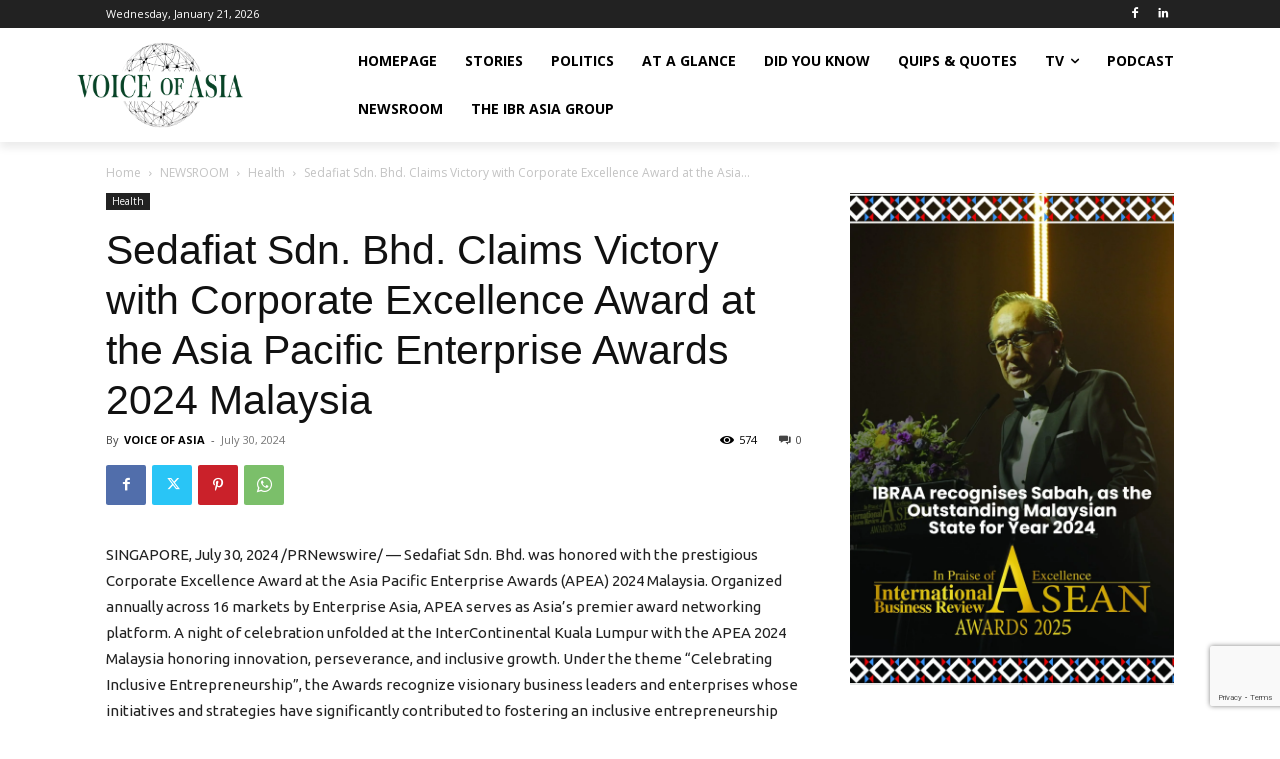

--- FILE ---
content_type: text/html; charset=utf-8
request_url: https://www.google.com/recaptcha/api2/anchor?ar=1&k=6Lcss2MbAAAAAChPneMEajVjqr9PjE3qJHeTv5iC&co=aHR0cHM6Ly92b2ljZW9mYXNlYW4uY29tOjQ0Mw..&hl=en&v=PoyoqOPhxBO7pBk68S4YbpHZ&size=invisible&anchor-ms=20000&execute-ms=30000&cb=l36shxbl3p87
body_size: 48847
content:
<!DOCTYPE HTML><html dir="ltr" lang="en"><head><meta http-equiv="Content-Type" content="text/html; charset=UTF-8">
<meta http-equiv="X-UA-Compatible" content="IE=edge">
<title>reCAPTCHA</title>
<style type="text/css">
/* cyrillic-ext */
@font-face {
  font-family: 'Roboto';
  font-style: normal;
  font-weight: 400;
  font-stretch: 100%;
  src: url(//fonts.gstatic.com/s/roboto/v48/KFO7CnqEu92Fr1ME7kSn66aGLdTylUAMa3GUBHMdazTgWw.woff2) format('woff2');
  unicode-range: U+0460-052F, U+1C80-1C8A, U+20B4, U+2DE0-2DFF, U+A640-A69F, U+FE2E-FE2F;
}
/* cyrillic */
@font-face {
  font-family: 'Roboto';
  font-style: normal;
  font-weight: 400;
  font-stretch: 100%;
  src: url(//fonts.gstatic.com/s/roboto/v48/KFO7CnqEu92Fr1ME7kSn66aGLdTylUAMa3iUBHMdazTgWw.woff2) format('woff2');
  unicode-range: U+0301, U+0400-045F, U+0490-0491, U+04B0-04B1, U+2116;
}
/* greek-ext */
@font-face {
  font-family: 'Roboto';
  font-style: normal;
  font-weight: 400;
  font-stretch: 100%;
  src: url(//fonts.gstatic.com/s/roboto/v48/KFO7CnqEu92Fr1ME7kSn66aGLdTylUAMa3CUBHMdazTgWw.woff2) format('woff2');
  unicode-range: U+1F00-1FFF;
}
/* greek */
@font-face {
  font-family: 'Roboto';
  font-style: normal;
  font-weight: 400;
  font-stretch: 100%;
  src: url(//fonts.gstatic.com/s/roboto/v48/KFO7CnqEu92Fr1ME7kSn66aGLdTylUAMa3-UBHMdazTgWw.woff2) format('woff2');
  unicode-range: U+0370-0377, U+037A-037F, U+0384-038A, U+038C, U+038E-03A1, U+03A3-03FF;
}
/* math */
@font-face {
  font-family: 'Roboto';
  font-style: normal;
  font-weight: 400;
  font-stretch: 100%;
  src: url(//fonts.gstatic.com/s/roboto/v48/KFO7CnqEu92Fr1ME7kSn66aGLdTylUAMawCUBHMdazTgWw.woff2) format('woff2');
  unicode-range: U+0302-0303, U+0305, U+0307-0308, U+0310, U+0312, U+0315, U+031A, U+0326-0327, U+032C, U+032F-0330, U+0332-0333, U+0338, U+033A, U+0346, U+034D, U+0391-03A1, U+03A3-03A9, U+03B1-03C9, U+03D1, U+03D5-03D6, U+03F0-03F1, U+03F4-03F5, U+2016-2017, U+2034-2038, U+203C, U+2040, U+2043, U+2047, U+2050, U+2057, U+205F, U+2070-2071, U+2074-208E, U+2090-209C, U+20D0-20DC, U+20E1, U+20E5-20EF, U+2100-2112, U+2114-2115, U+2117-2121, U+2123-214F, U+2190, U+2192, U+2194-21AE, U+21B0-21E5, U+21F1-21F2, U+21F4-2211, U+2213-2214, U+2216-22FF, U+2308-230B, U+2310, U+2319, U+231C-2321, U+2336-237A, U+237C, U+2395, U+239B-23B7, U+23D0, U+23DC-23E1, U+2474-2475, U+25AF, U+25B3, U+25B7, U+25BD, U+25C1, U+25CA, U+25CC, U+25FB, U+266D-266F, U+27C0-27FF, U+2900-2AFF, U+2B0E-2B11, U+2B30-2B4C, U+2BFE, U+3030, U+FF5B, U+FF5D, U+1D400-1D7FF, U+1EE00-1EEFF;
}
/* symbols */
@font-face {
  font-family: 'Roboto';
  font-style: normal;
  font-weight: 400;
  font-stretch: 100%;
  src: url(//fonts.gstatic.com/s/roboto/v48/KFO7CnqEu92Fr1ME7kSn66aGLdTylUAMaxKUBHMdazTgWw.woff2) format('woff2');
  unicode-range: U+0001-000C, U+000E-001F, U+007F-009F, U+20DD-20E0, U+20E2-20E4, U+2150-218F, U+2190, U+2192, U+2194-2199, U+21AF, U+21E6-21F0, U+21F3, U+2218-2219, U+2299, U+22C4-22C6, U+2300-243F, U+2440-244A, U+2460-24FF, U+25A0-27BF, U+2800-28FF, U+2921-2922, U+2981, U+29BF, U+29EB, U+2B00-2BFF, U+4DC0-4DFF, U+FFF9-FFFB, U+10140-1018E, U+10190-1019C, U+101A0, U+101D0-101FD, U+102E0-102FB, U+10E60-10E7E, U+1D2C0-1D2D3, U+1D2E0-1D37F, U+1F000-1F0FF, U+1F100-1F1AD, U+1F1E6-1F1FF, U+1F30D-1F30F, U+1F315, U+1F31C, U+1F31E, U+1F320-1F32C, U+1F336, U+1F378, U+1F37D, U+1F382, U+1F393-1F39F, U+1F3A7-1F3A8, U+1F3AC-1F3AF, U+1F3C2, U+1F3C4-1F3C6, U+1F3CA-1F3CE, U+1F3D4-1F3E0, U+1F3ED, U+1F3F1-1F3F3, U+1F3F5-1F3F7, U+1F408, U+1F415, U+1F41F, U+1F426, U+1F43F, U+1F441-1F442, U+1F444, U+1F446-1F449, U+1F44C-1F44E, U+1F453, U+1F46A, U+1F47D, U+1F4A3, U+1F4B0, U+1F4B3, U+1F4B9, U+1F4BB, U+1F4BF, U+1F4C8-1F4CB, U+1F4D6, U+1F4DA, U+1F4DF, U+1F4E3-1F4E6, U+1F4EA-1F4ED, U+1F4F7, U+1F4F9-1F4FB, U+1F4FD-1F4FE, U+1F503, U+1F507-1F50B, U+1F50D, U+1F512-1F513, U+1F53E-1F54A, U+1F54F-1F5FA, U+1F610, U+1F650-1F67F, U+1F687, U+1F68D, U+1F691, U+1F694, U+1F698, U+1F6AD, U+1F6B2, U+1F6B9-1F6BA, U+1F6BC, U+1F6C6-1F6CF, U+1F6D3-1F6D7, U+1F6E0-1F6EA, U+1F6F0-1F6F3, U+1F6F7-1F6FC, U+1F700-1F7FF, U+1F800-1F80B, U+1F810-1F847, U+1F850-1F859, U+1F860-1F887, U+1F890-1F8AD, U+1F8B0-1F8BB, U+1F8C0-1F8C1, U+1F900-1F90B, U+1F93B, U+1F946, U+1F984, U+1F996, U+1F9E9, U+1FA00-1FA6F, U+1FA70-1FA7C, U+1FA80-1FA89, U+1FA8F-1FAC6, U+1FACE-1FADC, U+1FADF-1FAE9, U+1FAF0-1FAF8, U+1FB00-1FBFF;
}
/* vietnamese */
@font-face {
  font-family: 'Roboto';
  font-style: normal;
  font-weight: 400;
  font-stretch: 100%;
  src: url(//fonts.gstatic.com/s/roboto/v48/KFO7CnqEu92Fr1ME7kSn66aGLdTylUAMa3OUBHMdazTgWw.woff2) format('woff2');
  unicode-range: U+0102-0103, U+0110-0111, U+0128-0129, U+0168-0169, U+01A0-01A1, U+01AF-01B0, U+0300-0301, U+0303-0304, U+0308-0309, U+0323, U+0329, U+1EA0-1EF9, U+20AB;
}
/* latin-ext */
@font-face {
  font-family: 'Roboto';
  font-style: normal;
  font-weight: 400;
  font-stretch: 100%;
  src: url(//fonts.gstatic.com/s/roboto/v48/KFO7CnqEu92Fr1ME7kSn66aGLdTylUAMa3KUBHMdazTgWw.woff2) format('woff2');
  unicode-range: U+0100-02BA, U+02BD-02C5, U+02C7-02CC, U+02CE-02D7, U+02DD-02FF, U+0304, U+0308, U+0329, U+1D00-1DBF, U+1E00-1E9F, U+1EF2-1EFF, U+2020, U+20A0-20AB, U+20AD-20C0, U+2113, U+2C60-2C7F, U+A720-A7FF;
}
/* latin */
@font-face {
  font-family: 'Roboto';
  font-style: normal;
  font-weight: 400;
  font-stretch: 100%;
  src: url(//fonts.gstatic.com/s/roboto/v48/KFO7CnqEu92Fr1ME7kSn66aGLdTylUAMa3yUBHMdazQ.woff2) format('woff2');
  unicode-range: U+0000-00FF, U+0131, U+0152-0153, U+02BB-02BC, U+02C6, U+02DA, U+02DC, U+0304, U+0308, U+0329, U+2000-206F, U+20AC, U+2122, U+2191, U+2193, U+2212, U+2215, U+FEFF, U+FFFD;
}
/* cyrillic-ext */
@font-face {
  font-family: 'Roboto';
  font-style: normal;
  font-weight: 500;
  font-stretch: 100%;
  src: url(//fonts.gstatic.com/s/roboto/v48/KFO7CnqEu92Fr1ME7kSn66aGLdTylUAMa3GUBHMdazTgWw.woff2) format('woff2');
  unicode-range: U+0460-052F, U+1C80-1C8A, U+20B4, U+2DE0-2DFF, U+A640-A69F, U+FE2E-FE2F;
}
/* cyrillic */
@font-face {
  font-family: 'Roboto';
  font-style: normal;
  font-weight: 500;
  font-stretch: 100%;
  src: url(//fonts.gstatic.com/s/roboto/v48/KFO7CnqEu92Fr1ME7kSn66aGLdTylUAMa3iUBHMdazTgWw.woff2) format('woff2');
  unicode-range: U+0301, U+0400-045F, U+0490-0491, U+04B0-04B1, U+2116;
}
/* greek-ext */
@font-face {
  font-family: 'Roboto';
  font-style: normal;
  font-weight: 500;
  font-stretch: 100%;
  src: url(//fonts.gstatic.com/s/roboto/v48/KFO7CnqEu92Fr1ME7kSn66aGLdTylUAMa3CUBHMdazTgWw.woff2) format('woff2');
  unicode-range: U+1F00-1FFF;
}
/* greek */
@font-face {
  font-family: 'Roboto';
  font-style: normal;
  font-weight: 500;
  font-stretch: 100%;
  src: url(//fonts.gstatic.com/s/roboto/v48/KFO7CnqEu92Fr1ME7kSn66aGLdTylUAMa3-UBHMdazTgWw.woff2) format('woff2');
  unicode-range: U+0370-0377, U+037A-037F, U+0384-038A, U+038C, U+038E-03A1, U+03A3-03FF;
}
/* math */
@font-face {
  font-family: 'Roboto';
  font-style: normal;
  font-weight: 500;
  font-stretch: 100%;
  src: url(//fonts.gstatic.com/s/roboto/v48/KFO7CnqEu92Fr1ME7kSn66aGLdTylUAMawCUBHMdazTgWw.woff2) format('woff2');
  unicode-range: U+0302-0303, U+0305, U+0307-0308, U+0310, U+0312, U+0315, U+031A, U+0326-0327, U+032C, U+032F-0330, U+0332-0333, U+0338, U+033A, U+0346, U+034D, U+0391-03A1, U+03A3-03A9, U+03B1-03C9, U+03D1, U+03D5-03D6, U+03F0-03F1, U+03F4-03F5, U+2016-2017, U+2034-2038, U+203C, U+2040, U+2043, U+2047, U+2050, U+2057, U+205F, U+2070-2071, U+2074-208E, U+2090-209C, U+20D0-20DC, U+20E1, U+20E5-20EF, U+2100-2112, U+2114-2115, U+2117-2121, U+2123-214F, U+2190, U+2192, U+2194-21AE, U+21B0-21E5, U+21F1-21F2, U+21F4-2211, U+2213-2214, U+2216-22FF, U+2308-230B, U+2310, U+2319, U+231C-2321, U+2336-237A, U+237C, U+2395, U+239B-23B7, U+23D0, U+23DC-23E1, U+2474-2475, U+25AF, U+25B3, U+25B7, U+25BD, U+25C1, U+25CA, U+25CC, U+25FB, U+266D-266F, U+27C0-27FF, U+2900-2AFF, U+2B0E-2B11, U+2B30-2B4C, U+2BFE, U+3030, U+FF5B, U+FF5D, U+1D400-1D7FF, U+1EE00-1EEFF;
}
/* symbols */
@font-face {
  font-family: 'Roboto';
  font-style: normal;
  font-weight: 500;
  font-stretch: 100%;
  src: url(//fonts.gstatic.com/s/roboto/v48/KFO7CnqEu92Fr1ME7kSn66aGLdTylUAMaxKUBHMdazTgWw.woff2) format('woff2');
  unicode-range: U+0001-000C, U+000E-001F, U+007F-009F, U+20DD-20E0, U+20E2-20E4, U+2150-218F, U+2190, U+2192, U+2194-2199, U+21AF, U+21E6-21F0, U+21F3, U+2218-2219, U+2299, U+22C4-22C6, U+2300-243F, U+2440-244A, U+2460-24FF, U+25A0-27BF, U+2800-28FF, U+2921-2922, U+2981, U+29BF, U+29EB, U+2B00-2BFF, U+4DC0-4DFF, U+FFF9-FFFB, U+10140-1018E, U+10190-1019C, U+101A0, U+101D0-101FD, U+102E0-102FB, U+10E60-10E7E, U+1D2C0-1D2D3, U+1D2E0-1D37F, U+1F000-1F0FF, U+1F100-1F1AD, U+1F1E6-1F1FF, U+1F30D-1F30F, U+1F315, U+1F31C, U+1F31E, U+1F320-1F32C, U+1F336, U+1F378, U+1F37D, U+1F382, U+1F393-1F39F, U+1F3A7-1F3A8, U+1F3AC-1F3AF, U+1F3C2, U+1F3C4-1F3C6, U+1F3CA-1F3CE, U+1F3D4-1F3E0, U+1F3ED, U+1F3F1-1F3F3, U+1F3F5-1F3F7, U+1F408, U+1F415, U+1F41F, U+1F426, U+1F43F, U+1F441-1F442, U+1F444, U+1F446-1F449, U+1F44C-1F44E, U+1F453, U+1F46A, U+1F47D, U+1F4A3, U+1F4B0, U+1F4B3, U+1F4B9, U+1F4BB, U+1F4BF, U+1F4C8-1F4CB, U+1F4D6, U+1F4DA, U+1F4DF, U+1F4E3-1F4E6, U+1F4EA-1F4ED, U+1F4F7, U+1F4F9-1F4FB, U+1F4FD-1F4FE, U+1F503, U+1F507-1F50B, U+1F50D, U+1F512-1F513, U+1F53E-1F54A, U+1F54F-1F5FA, U+1F610, U+1F650-1F67F, U+1F687, U+1F68D, U+1F691, U+1F694, U+1F698, U+1F6AD, U+1F6B2, U+1F6B9-1F6BA, U+1F6BC, U+1F6C6-1F6CF, U+1F6D3-1F6D7, U+1F6E0-1F6EA, U+1F6F0-1F6F3, U+1F6F7-1F6FC, U+1F700-1F7FF, U+1F800-1F80B, U+1F810-1F847, U+1F850-1F859, U+1F860-1F887, U+1F890-1F8AD, U+1F8B0-1F8BB, U+1F8C0-1F8C1, U+1F900-1F90B, U+1F93B, U+1F946, U+1F984, U+1F996, U+1F9E9, U+1FA00-1FA6F, U+1FA70-1FA7C, U+1FA80-1FA89, U+1FA8F-1FAC6, U+1FACE-1FADC, U+1FADF-1FAE9, U+1FAF0-1FAF8, U+1FB00-1FBFF;
}
/* vietnamese */
@font-face {
  font-family: 'Roboto';
  font-style: normal;
  font-weight: 500;
  font-stretch: 100%;
  src: url(//fonts.gstatic.com/s/roboto/v48/KFO7CnqEu92Fr1ME7kSn66aGLdTylUAMa3OUBHMdazTgWw.woff2) format('woff2');
  unicode-range: U+0102-0103, U+0110-0111, U+0128-0129, U+0168-0169, U+01A0-01A1, U+01AF-01B0, U+0300-0301, U+0303-0304, U+0308-0309, U+0323, U+0329, U+1EA0-1EF9, U+20AB;
}
/* latin-ext */
@font-face {
  font-family: 'Roboto';
  font-style: normal;
  font-weight: 500;
  font-stretch: 100%;
  src: url(//fonts.gstatic.com/s/roboto/v48/KFO7CnqEu92Fr1ME7kSn66aGLdTylUAMa3KUBHMdazTgWw.woff2) format('woff2');
  unicode-range: U+0100-02BA, U+02BD-02C5, U+02C7-02CC, U+02CE-02D7, U+02DD-02FF, U+0304, U+0308, U+0329, U+1D00-1DBF, U+1E00-1E9F, U+1EF2-1EFF, U+2020, U+20A0-20AB, U+20AD-20C0, U+2113, U+2C60-2C7F, U+A720-A7FF;
}
/* latin */
@font-face {
  font-family: 'Roboto';
  font-style: normal;
  font-weight: 500;
  font-stretch: 100%;
  src: url(//fonts.gstatic.com/s/roboto/v48/KFO7CnqEu92Fr1ME7kSn66aGLdTylUAMa3yUBHMdazQ.woff2) format('woff2');
  unicode-range: U+0000-00FF, U+0131, U+0152-0153, U+02BB-02BC, U+02C6, U+02DA, U+02DC, U+0304, U+0308, U+0329, U+2000-206F, U+20AC, U+2122, U+2191, U+2193, U+2212, U+2215, U+FEFF, U+FFFD;
}
/* cyrillic-ext */
@font-face {
  font-family: 'Roboto';
  font-style: normal;
  font-weight: 900;
  font-stretch: 100%;
  src: url(//fonts.gstatic.com/s/roboto/v48/KFO7CnqEu92Fr1ME7kSn66aGLdTylUAMa3GUBHMdazTgWw.woff2) format('woff2');
  unicode-range: U+0460-052F, U+1C80-1C8A, U+20B4, U+2DE0-2DFF, U+A640-A69F, U+FE2E-FE2F;
}
/* cyrillic */
@font-face {
  font-family: 'Roboto';
  font-style: normal;
  font-weight: 900;
  font-stretch: 100%;
  src: url(//fonts.gstatic.com/s/roboto/v48/KFO7CnqEu92Fr1ME7kSn66aGLdTylUAMa3iUBHMdazTgWw.woff2) format('woff2');
  unicode-range: U+0301, U+0400-045F, U+0490-0491, U+04B0-04B1, U+2116;
}
/* greek-ext */
@font-face {
  font-family: 'Roboto';
  font-style: normal;
  font-weight: 900;
  font-stretch: 100%;
  src: url(//fonts.gstatic.com/s/roboto/v48/KFO7CnqEu92Fr1ME7kSn66aGLdTylUAMa3CUBHMdazTgWw.woff2) format('woff2');
  unicode-range: U+1F00-1FFF;
}
/* greek */
@font-face {
  font-family: 'Roboto';
  font-style: normal;
  font-weight: 900;
  font-stretch: 100%;
  src: url(//fonts.gstatic.com/s/roboto/v48/KFO7CnqEu92Fr1ME7kSn66aGLdTylUAMa3-UBHMdazTgWw.woff2) format('woff2');
  unicode-range: U+0370-0377, U+037A-037F, U+0384-038A, U+038C, U+038E-03A1, U+03A3-03FF;
}
/* math */
@font-face {
  font-family: 'Roboto';
  font-style: normal;
  font-weight: 900;
  font-stretch: 100%;
  src: url(//fonts.gstatic.com/s/roboto/v48/KFO7CnqEu92Fr1ME7kSn66aGLdTylUAMawCUBHMdazTgWw.woff2) format('woff2');
  unicode-range: U+0302-0303, U+0305, U+0307-0308, U+0310, U+0312, U+0315, U+031A, U+0326-0327, U+032C, U+032F-0330, U+0332-0333, U+0338, U+033A, U+0346, U+034D, U+0391-03A1, U+03A3-03A9, U+03B1-03C9, U+03D1, U+03D5-03D6, U+03F0-03F1, U+03F4-03F5, U+2016-2017, U+2034-2038, U+203C, U+2040, U+2043, U+2047, U+2050, U+2057, U+205F, U+2070-2071, U+2074-208E, U+2090-209C, U+20D0-20DC, U+20E1, U+20E5-20EF, U+2100-2112, U+2114-2115, U+2117-2121, U+2123-214F, U+2190, U+2192, U+2194-21AE, U+21B0-21E5, U+21F1-21F2, U+21F4-2211, U+2213-2214, U+2216-22FF, U+2308-230B, U+2310, U+2319, U+231C-2321, U+2336-237A, U+237C, U+2395, U+239B-23B7, U+23D0, U+23DC-23E1, U+2474-2475, U+25AF, U+25B3, U+25B7, U+25BD, U+25C1, U+25CA, U+25CC, U+25FB, U+266D-266F, U+27C0-27FF, U+2900-2AFF, U+2B0E-2B11, U+2B30-2B4C, U+2BFE, U+3030, U+FF5B, U+FF5D, U+1D400-1D7FF, U+1EE00-1EEFF;
}
/* symbols */
@font-face {
  font-family: 'Roboto';
  font-style: normal;
  font-weight: 900;
  font-stretch: 100%;
  src: url(//fonts.gstatic.com/s/roboto/v48/KFO7CnqEu92Fr1ME7kSn66aGLdTylUAMaxKUBHMdazTgWw.woff2) format('woff2');
  unicode-range: U+0001-000C, U+000E-001F, U+007F-009F, U+20DD-20E0, U+20E2-20E4, U+2150-218F, U+2190, U+2192, U+2194-2199, U+21AF, U+21E6-21F0, U+21F3, U+2218-2219, U+2299, U+22C4-22C6, U+2300-243F, U+2440-244A, U+2460-24FF, U+25A0-27BF, U+2800-28FF, U+2921-2922, U+2981, U+29BF, U+29EB, U+2B00-2BFF, U+4DC0-4DFF, U+FFF9-FFFB, U+10140-1018E, U+10190-1019C, U+101A0, U+101D0-101FD, U+102E0-102FB, U+10E60-10E7E, U+1D2C0-1D2D3, U+1D2E0-1D37F, U+1F000-1F0FF, U+1F100-1F1AD, U+1F1E6-1F1FF, U+1F30D-1F30F, U+1F315, U+1F31C, U+1F31E, U+1F320-1F32C, U+1F336, U+1F378, U+1F37D, U+1F382, U+1F393-1F39F, U+1F3A7-1F3A8, U+1F3AC-1F3AF, U+1F3C2, U+1F3C4-1F3C6, U+1F3CA-1F3CE, U+1F3D4-1F3E0, U+1F3ED, U+1F3F1-1F3F3, U+1F3F5-1F3F7, U+1F408, U+1F415, U+1F41F, U+1F426, U+1F43F, U+1F441-1F442, U+1F444, U+1F446-1F449, U+1F44C-1F44E, U+1F453, U+1F46A, U+1F47D, U+1F4A3, U+1F4B0, U+1F4B3, U+1F4B9, U+1F4BB, U+1F4BF, U+1F4C8-1F4CB, U+1F4D6, U+1F4DA, U+1F4DF, U+1F4E3-1F4E6, U+1F4EA-1F4ED, U+1F4F7, U+1F4F9-1F4FB, U+1F4FD-1F4FE, U+1F503, U+1F507-1F50B, U+1F50D, U+1F512-1F513, U+1F53E-1F54A, U+1F54F-1F5FA, U+1F610, U+1F650-1F67F, U+1F687, U+1F68D, U+1F691, U+1F694, U+1F698, U+1F6AD, U+1F6B2, U+1F6B9-1F6BA, U+1F6BC, U+1F6C6-1F6CF, U+1F6D3-1F6D7, U+1F6E0-1F6EA, U+1F6F0-1F6F3, U+1F6F7-1F6FC, U+1F700-1F7FF, U+1F800-1F80B, U+1F810-1F847, U+1F850-1F859, U+1F860-1F887, U+1F890-1F8AD, U+1F8B0-1F8BB, U+1F8C0-1F8C1, U+1F900-1F90B, U+1F93B, U+1F946, U+1F984, U+1F996, U+1F9E9, U+1FA00-1FA6F, U+1FA70-1FA7C, U+1FA80-1FA89, U+1FA8F-1FAC6, U+1FACE-1FADC, U+1FADF-1FAE9, U+1FAF0-1FAF8, U+1FB00-1FBFF;
}
/* vietnamese */
@font-face {
  font-family: 'Roboto';
  font-style: normal;
  font-weight: 900;
  font-stretch: 100%;
  src: url(//fonts.gstatic.com/s/roboto/v48/KFO7CnqEu92Fr1ME7kSn66aGLdTylUAMa3OUBHMdazTgWw.woff2) format('woff2');
  unicode-range: U+0102-0103, U+0110-0111, U+0128-0129, U+0168-0169, U+01A0-01A1, U+01AF-01B0, U+0300-0301, U+0303-0304, U+0308-0309, U+0323, U+0329, U+1EA0-1EF9, U+20AB;
}
/* latin-ext */
@font-face {
  font-family: 'Roboto';
  font-style: normal;
  font-weight: 900;
  font-stretch: 100%;
  src: url(//fonts.gstatic.com/s/roboto/v48/KFO7CnqEu92Fr1ME7kSn66aGLdTylUAMa3KUBHMdazTgWw.woff2) format('woff2');
  unicode-range: U+0100-02BA, U+02BD-02C5, U+02C7-02CC, U+02CE-02D7, U+02DD-02FF, U+0304, U+0308, U+0329, U+1D00-1DBF, U+1E00-1E9F, U+1EF2-1EFF, U+2020, U+20A0-20AB, U+20AD-20C0, U+2113, U+2C60-2C7F, U+A720-A7FF;
}
/* latin */
@font-face {
  font-family: 'Roboto';
  font-style: normal;
  font-weight: 900;
  font-stretch: 100%;
  src: url(//fonts.gstatic.com/s/roboto/v48/KFO7CnqEu92Fr1ME7kSn66aGLdTylUAMa3yUBHMdazQ.woff2) format('woff2');
  unicode-range: U+0000-00FF, U+0131, U+0152-0153, U+02BB-02BC, U+02C6, U+02DA, U+02DC, U+0304, U+0308, U+0329, U+2000-206F, U+20AC, U+2122, U+2191, U+2193, U+2212, U+2215, U+FEFF, U+FFFD;
}

</style>
<link rel="stylesheet" type="text/css" href="https://www.gstatic.com/recaptcha/releases/PoyoqOPhxBO7pBk68S4YbpHZ/styles__ltr.css">
<script nonce="VN9RAqz7uAdot8rABoTkAw" type="text/javascript">window['__recaptcha_api'] = 'https://www.google.com/recaptcha/api2/';</script>
<script type="text/javascript" src="https://www.gstatic.com/recaptcha/releases/PoyoqOPhxBO7pBk68S4YbpHZ/recaptcha__en.js" nonce="VN9RAqz7uAdot8rABoTkAw">
      
    </script></head>
<body><div id="rc-anchor-alert" class="rc-anchor-alert"></div>
<input type="hidden" id="recaptcha-token" value="[base64]">
<script type="text/javascript" nonce="VN9RAqz7uAdot8rABoTkAw">
      recaptcha.anchor.Main.init("[\x22ainput\x22,[\x22bgdata\x22,\x22\x22,\[base64]/[base64]/MjU1Ong/[base64]/[base64]/[base64]/[base64]/[base64]/[base64]/[base64]/[base64]/[base64]/[base64]/[base64]/[base64]/[base64]/[base64]/[base64]\\u003d\x22,\[base64]\\u003d\x22,\x22TxNPNcKLwqDDqGhXeHA/wpwKOmbDjUvCnClnU8O6w7M+w6nCuH3Di2DCpzXDslrCjCfDlMKHScKcbjAAw4AjIyhpw7UBw74BMMKlLgEKbUU1PjUXwr7CrVDDjwrCu8O2w6EvwpkMw6zDisK0w4dsRMOtwpHDu8OECg7CnmbDhcKPwqA8wokOw4Q/L07CtWB2w40OfxHCssOpEsOXSHnCukIyIMOawqArdW8xDcODw4bCuh8vwobDmsKWw4vDjMOCJxtWWcKowrzCssOhZD/Cg8Oow5PChCfCgsOiwqHCtsKNwqJVPg3CvMKGUcO0eiLCq8KlwqPClj8LwpnDl1wfwqrCswwAwpXCoMKlwpFmw6QVwqLDo8KdSsOFwrfDqidDw6sqwr9Ew5LDqcKtw54tw7JjNcOgJCzDj0/DosOow4c7w7gQw5oSw4ofQjxFA8KKIsKbwpUhCl7Dpw3DmcOVQ1sfEsK+E1xmw4sfw4HDicOqw6jCqcK0BMKwTsOKX1bDl8K2J8KUw4jCncOSJcOPwqXCl37DuW/DrTDDuio5AMKYB8O1Wy3DgcKLLEwbw4zCsy7CjmktwoXDvMKcw7Eawq3CuMOzE8KKNMKRAsOGwrMRET7CqVJtYg7Cs8OWahEoBcKDwosqwqMlQcOZw6BXw71qwqhTVcODO8K8w7NeVTZuw6pHwoHCucOTS8OjZRXCpMOUw5dZw6/DjcKPUsOtw5PDq8ORwo4+w77CpMO/BEXDklYzwqPDtMOtZ2JbWcOYC37Di8Kewqhew7vDjMOTwqwGwqTDtFFCw7FgwpovwqsaZBTCiWnCgErClFzCqMOidELCjHVRbsK6aCPCjsOXw4oJDD9LYXlWFsOUw7DCiMOWLnjDkC4PGlQmYHLCvCNLUgwvXQUCe8KUPmfDncO3IMKcwo/DjcKscXU+RQbCjsOYdcKGw5/Dtk3Dm2nDpcOfwrfCpz9YJMKzwqfCgirCoHfCqsKMwpjDmsOKXklrMEHDokUbej9EI8OWwprCq3hxQ1ZzQwvCvcKcRMO5fMOWFsKmP8OjwolQKgXDusO0HVTDgsKVw5gCFcO/w5d4wrzCpndKwo/DgFU4PMOEbsOdWsOwWlfClFXDpytnwr/DuR/CmF8yFVXDu8K2OcOOYS/[base64]/[base64]/Cm8Kyw5/CtMOISsOhw4stwq3CjMKPD1N/UiYeIsKhwpPCq1PDmnLCpTMZwrghwpvDl8O+CcK7LjfDnm1If8O5woLCgVN2ZSw5wpjCqVJAw694eVXCrzfCq0cpG8OVw5HDi8K/[base64]/AAzDoMOSIsOvw4LCk8OSw41Rw5bCgMKswr7Cp8KxHnjCpQt1w5bCj1rCoE3DvsOcw7gMTMKuVMKZdlnCtgodw6HCqcOsw7pbw4jDksOUwrzDrU42DcOgwqHCj8Oywo88XcOqey7CqsKkAX/Dt8Kic8OlBX9aB2ZGw5BjQkZJX8ODe8K7w7/CiMKlwogWU8K3FMK5Vx5TLsKQw7TDjV3DnX3CtnDColpUGMKsWsKLw5kdw702wr0vECPCg8KGVQrDh8K2WsO8w4JDw4R8GMKCw7XDrsOJw4jDsjLDicOIw6bCpMKvVEfCtHErVsKUwpPDrMKTwpVyBSQqOhDCmQB/[base64]/w6RkTiIREMK0Zw3DsMKvIH7Cq8KoPMOPCk/[base64]/DgsOqUC9Uw4tuB2zCssOpw4bCuR/DgzjDpSvCo8Oqwrl/[base64]/Dv8Olw4krw5HDq8KUwo1cwo3CocORwoTCp8OJZBclw6zCnsO+w4bDoS1MMQtUwonCn8KNMVnDkVXDgsOcYH/CmMO9bMKuwqXDvcOJw6zCksKLw58jw4M5wolnw4LDpEvClG3DrkfDk8K8w7XDsgRHwoVob8OnBMKRKsOKwpzDncKBdsKiwrNTPml2DcOnLsOAw5Q/wrlnX8O/wrAJXA1dw7ZXQcKrwq1rw6bCtnI6Q0DCp8ONw7TDpMKiXzDCisOzwqwZwrgDw4pGJcO0RzZSKMOuT8KoI8O4LA/CrEUCw4/Dp3Ykw6JGwoYMw5/CgGotI8KnwrfDjVUaw4TCsUzCtcKeKnbDhcOJK0VjW2MSHsKlwqHDrWHCjcK1w5fDoW/DrcKxUXbDgiZ0wo9Zw5FAwoTCqcKywohQG8KQGjbCnzbCgSDCmBDCmwcXw5jDisOMIwQow4E/[base64]/Di8KLfEwpw61PYcKew6Exwq18wofDrU/DgH9Xw5o+wqEcw4rDg8OtworDh8Kaw5o4C8KIw7LCtRvDncOTeVPCu37Cm8OrA0TCvcKEY2fCrsOYwr8UWwg2wqzCtW4MdcOLWMOYwovCkRLClcKee8O/wpXDuCdaGATDghnCu8KOwplnw7vCucOmwq/[base64]/CvnLCqEJjw5fDkyQjCXDCulBOwqzCo1PDp2/Dk8KLbUA4w6LChi7Djz3DocKPwrPCosKnw6hLwrddGjDDg29mw6TChMKuD8OKwoHCo8K/wp8sHMOcOMKOw7lCw5kDchglbCvDk8KCw7HDthvCg0bDrE/DjE5mQkMwXwfCl8O6WB8+wq/[base64]/DhWrDnVIuw5gedX7DkjlREcOrwqnDmXQ6w6vCqMOxa24OwrLCn8OQw4vCp8OEfzp0wr8RworCjTM9CjvDhBjCtsOkwoLCqSB5CMKvIsOgwqLDo3vDqVzCisKKAn4Bw69ABWjDmcOtXsO7w5fDj2vCocKew4AJbXJAw4rCoMO4wpc/wobDpjrDqXTDvG1qwrXCs8KqwojCl8KUw6LCm3Mpw69hO8KAdWbDojDCoEFYw5wAPSZDBsKUw4p6RFlDejrClF7ChMKEE8K0VEzClBkiw5dPw4rCnEhMw54IdBrCh8K9wpB2w7zCp8OVY0c/wqnDrMKewqxdKcO6w4dVw57Do8O3w6Y5wodMw5jCqsO5Sy3DtAPCqcOYaWhQwr91dU/DosOvcMK8wpJ1wogew4fDn8OAw41swqbCtcObw5jCjEhYRgrCgMKfwqvDgWJbw7ArwpfCllN6wprCs3rDncK/wqpTwojDr8OIwp8yYcOiL8Kjwo7DgMKVwoxqWVAww5RUw4vCqzjChBIgbxdbPFHCiMKpVsOmwoJ3DsOYZcKBTCl6cMO0NkYowp1nw5AdY8KwCMKgwqfCon3CmAweEsOiwrPDikE7esKoUMKsdGM8wq/DmsODN3nDksKvw7UXdBzDrsK0w5xrXcK9YhTCnU11wpV0wrzDtMOCGcOTwprCp8K7wpPCl15Uw4TCvMKYGTDDh8Onw714F8OAJW4/f8KwUsOyw6rDjUYXAsOzaMO2w6PCmjbCg8OUesOOIx/DiMKEGcOGw4QHensDVcOAYMKGw6PCusKsw60zfsK3UcOmw6lIw7zDpcKhBgjDpQI4w4xFB2hJw4zDvQzCg8OJaXB4wqs7SVDCgcOKw7/DmcObw7LDhMO/wqrDnXUJwqzCsG3Do8KjwogBHl7DtcOswqbCiMKCwpFuwo/[base64]/[base64]/CiBfDk1HCncO0O8OEw6J7SwVkwq8SFTkZw5rChMKxw6fDncKewofDtcKHwqJXf8O3w5nCrMKlw7AlSyLDq3kqIlwmw50Yw5hBwqPCnVDDvCE9HRXDjcOlDUzCgAPDrsKzDjfCvsKww4TCj8KuAldQOyFpDsK/wpEVCB/Dm3ptw6bCm098w7JywpHDgMKkfMOcw4PCtcO2J2/Cr8K6HsOUw6Q5worCn8KpBn/Ds2Iew7XDukkGQ8KKSEJrw4vCm8Ouwo7DqsKDKk/[base64]/wrZ1woYOWW5owp9HRAjCicOuw7HDg8OUw5vDtxvDvG8Rw5jDucO2N8OTeyTDiVPDo0/CvcOkZ0QRF1vCrgrCs8Kywoo6FT5ywqLCmhpEYEbCjVrDlRNWUDnCm8K/YMOqTDVawoluEcKZw7o1WFEwScOLw63CpMKPKhFQw73DicK6PFQ7esOlDMONVCvCimI3wpzDlsOZwo4HISrDocKtP8KFGnrCin3DpcKZfxxCFR3CsMK8wp01w4YiKsKRcsO2wozChsOrWnYUw6J7VMKRD8Osw5/Du2tga8OuwpFxBFsKBsOVwp3CslfDgsKVwr7DtsKfwqzCqMK8CMOGXhEvJHvDtMKAwqI4P8OrwrfDlm/[base64]/CqEN9RMO3w67DmcKWZsODPcOPShkkw5hlw4HCkcO8w67ClcOvIcOUwppcw6Asb8O1wofCi1scZMOCHMK1wotoLCvCnEvDtwrDlFLDssKTw4xSw5HCscOUw61dMw3CgS/CogBPw7VaaUPCnwvCn8Knw6YjNWY/[base64]/w4M8woNkw7lhwqhhG8Kswr5WEmjCpUVow5vDoR3ChcO/wpIVF0PCgD9DwqFUwrYQNsKQU8OiwqsFw7Vsw7VYwqJ1e2rDiCrCg2XDiAZ4w5PDlcKBWcOww7/[base64]/ChDoQwokfwrtswocOIcOAZcKSwqghTEPDj27CuVrCpcOncxs7VHU/wqzDsk9GKMKFwoQBw6JEwqLDlB/[base64]/BMOmwozDtMOLw4YjA1Vkfic9dcOcRcKuM8OWBwXCi8OVO8K4ecKPw4bDvBzCnyUiYUYmw5PDs8OIJhXCjsKkNX3CusKkbybDmAbDv2rDuRrCpMK/w4Ajw6/CjFtke3LDjMOeesK+wrFTKR/[base64]/CpcO/aMOUDMKewoVrR3zCksKRAsKEBMKqPHAdwoRaw5c8QcOhwp/Cs8OEwqVzKsKjbhIjw6MXw5fCqGXDs8KBw74uwrrDtsK9IsK/RcK2QA5owox+AQjCjMKwLEhBw7jCm8KXUsOTOR7Ci1vCozEvT8K1aMOBYMO8TcOzUcOPM8KMw4jCkTXDhlXDmMOITUzCoVXClcK7eMK5wrPDqsOBw7NGw53CvycmGnDCqcOOw5nDtw/DvsKKwpQ3FsOoIsO9aMK9wqZyw6nDkTbDlFLCpy7Cni/Dv07Dm8O6wqxwwqbCkMODwqJSwrZiwo0KwrI0w5HDtcKQNjTDpyPCkz3CisO9WsOiZcK5NMOZT8O2RMKcEix4QkvCuMKFDMO4woM+MwAIPcO3w6JsDsO3HcO0QMK5wonDpMKwwpMiT8O8FgLCizPDpGnCgm/CpVVhwpQPSn4bD8O5w6DDgiTChSABwpTCsgPDusK1RcKewo1uwqfDgcK5wro1wobCs8Knw7R8w5R1w4zDtMO+w4/CgRLDtA3Co8OeSjnCjsKhG8OgwrPCmn3DjsKaw6Jif8K+w4UHFcObV8O+wpVSA8K/w6PDicOSAynCkFPDplkuwoFVTllCOhjDkVvCjcOwGQMQw5c1wpcxwqjDrsO+w7hZI8OZwqkqwpg7wqzClynDiUvCtsKOw5fDuXvCqsOkwr7DuB7CiMOeFMK+MVnCswzCo2HDrsOCFlJgwq/Dl8OvwrVKRgoZwpTDlHrDnsKfZDrCoMOrw4PCg8KawrnCqsK5wrsKwoPCpUbChAXCr0fCt8KCABbDkMKFAcOvUsOQRU1Nw77Ck0XDkisgw4LCgMOawr9UFcKELyxvLsKZw7cTwr/Cs8O5EsOUfzldwo/Dg2PCtHpqNh/DvMOMwpRtw7BIwrbCulvCnMOLQsOWwosIN8OzAsKFw7LDnV46MMOdTx/ClB/DnWxoHcOrwrXDuToqK8KYwoN2O8OsSTTCv8KeEMKCYsOHTA3CjsO3G8OiMGEoS2/DkMK8esKBwp1bJkRKw6codsKmw6fDq8OGEMKlwoBeLXPDn1DDnXtYKcKoBcOPw4XDsgvDg8KQN8OwCX7CocO/[base64]/Ct8KLd3LDgXs/w7LDiMKBw7jCj8Kuwo0Vw5tjOldSGcO4w5jCuQzCv20TRg/[base64]/DvcKCw4bDnHIfVVJdWMKKNG1Kw79NQsOcwoFDBmlpw6/DuR0SCRIqwq/DusOJRcKgw6dqwoBFw7kzw6HDuVpKei0RAmhRPm/DusO2QXNRK3zDjTPDjV/ChMOEHk5+OQoLTsKAwo3DqF9JfDwaw4zDusOKPcO1w6IoasOlMX41I13CgMKHDBDCpRZ8b8KEw7zChsKKNsKuCcKdaxrCscODwr/DnWLDuEI7F8KGwqHDt8KMwqIYw4Fdw6vCrh7CiwZNPMKRwo/Dl8OTcxJBWcOtw6BpwonCp17CqcKNE2UWwo5hwrx6F8OdVV0QPMO9Q8O9wqDCgjdbw65CwonCnjk7wqgwwr7CvcKzYMOSw5bCtQ9zw7MRNDYGw5bDp8K3w6fDscKTRnPDnWXCl8KhdS0rFF3DhMKZBMO2XhR2HDwpM3nDpsKOKHFXUXZuwp3Cu3/[base64]/[base64]/[base64]/DhHvChzjDjsOUwroMwpPCoH1HDsKWKSfDqwlVOzjCvQvDncOmw6DCssOLwpDDvA/[base64]/w5TDgSzDi0LDisKdIi/ClcKuRcOrXcK8esK5aAvDucOCwoAZwqPChGNLFSHCl8Kuw7svdcK/N0XDnDrCsCICwpMiER5JwrdpPcOQCibCkjPCqMOOw49fwqNjw7TCiX/DmMKuwptFw7VJwohAw7ovXH/DgcKRwqwHWMKPY8O/wq9hcjssDCYLI8KCw50+wpjChQsqw6TCnVY7IcOhGcKVLcKKesOuwrEOC8OdwpkswonDsXlewoRwTsKwwqQJfD9ew7xmDCrDl3lDwpV/KMO2w43Cq8KEBXBUwpB1ORbCjDLCrMKhw7YKw7tew7DDgHzCs8OAwr3Dh8KleV8nw4nCuFjCkcOgWybDocKFI8Owwq/DnD/CncOxDMOxJVfDmXdrwpDDscKJEcO/[base64]/w4BAR1vDpWkhO0TDqMKIw6fDoC3CllbDlmnCm8OeCjtNVsK0ay8xwp0Cw6LCmsOgOMODEcKCJT1+wrbCpzMqZcKPw4TCsMKsBMKuw7jDosO5RnkACcOSDMKNw7TCmGjDicO1aU7CssO8QyDDiMOcTC8XwodJwo97woPCnnPDsMO9w58eU8OlLsOjG8K/[base64]/DoDoGZMK2WsOBw6jCrcOpw6dBwonDo8O3wq/DgWIlwp0rw7rDiwrCq3HCiHLCpmTCh8K3w5nCgsOKWScaw64DwoPDk0rCg8Knwr7DsUFZJW/DrcOmXXtdBMKBbRcQwoTDrhrCn8KfH1jCoMO+IMOUw77Ck8OJw6XDuMKSwozDl2VswqR4IcKGwog1w6p7wp7CnlvDjsOSUh/[base64]/Cg8OSbMO+w6PChUbCrxMqw5zDv0NiwrnDmcKZwrvCtMKoasOkwoDComjCoVfDhUElw4PClFbCisKWAF4mXMKvw4LDhX9QKx3ChsK8KMKyw7zChTbDu8K2EMOKLT9AV8OKDsObZSgwZcORLMKVwrrCv8KCwpPDgw1Hw71Aw4DDjMOdLcKnc8KCV8OiPsO/X8Kbw7nDvG7Dk3DCt0A/F8Kkw7rCscOAwqXDjcK4dMOuwp3DmWlmCg7CtHrCmEZmXsKEw6LDuXfDsSc0PsOTwolZwrxmbC/CgUUXcsODwovCjcO+wpxCW8KgWsK+w75Dw5o5wonDscOdwrYlZBHCncKMwrpTwr8YK8OJQsKTw6nDowEjZcOgLcKMw77Cm8OXZAUzw6jDkwLCugnCjyU5HFEqTRDDq8OYRAEnwo/Ds3PCo2TDq8Khw4DDmcO3QxPDg1bDhzlqZE3Ci2TCmjDCgsOgOSvDm8KbwrnDnkR+wpB/wr3CvUnCq8KuLMK1w6bCo8OUw7jDqABgw6XDoCZ+w4bCjcKEwonCmVhAwpbChUrCicKWBcKlwpnCtm8awqV6ZX/CoMKBwqMKw6NgQElFw6DDi1xGwr97w5fDpgQ1Dydjw6AFw4nCkGQ0w5N8w4HDi3zDuMO1FcOww4DDssKPR8O4w7QsdcKjwrlOw7Aaw6TDjMO3IXU2wp3Ci8ODwp07w5XCp0/Ds8KODQTDqDN0wrDCqMKCw7Few79VY8K5TwprMEJKI8KLNsKiwp9DSjfCl8OUUnHCncOzwqLCscKjw5UsRMKiJsOPJcOuKGRlw4M3MgvCqcKOw6Qhw4E9QRNSwr/Dnx/DmcOJw60ywrZRYsOfFcK/[base64]/CoXEZw6F5wrHCmwtudUYeBmXCj8OfYsO/VBwOw6Jsf8KWwoAeaMOzwp07w4HCkGA8XMOZJC1aZcOEZnPDlmjCo8O+NQTClT55wpNcQ28sw5HDsVLCumhaTGsew5rCjAUZwp4hwoR/w6k7EMKCw5nCsl/DtsOvwoLCs8OLwoUXK8Onwpx1w7gMwpJeWMOGGcO5w77Du8Kdw7LDmUTCqMOgw4HDhcK9w7xAXkcXwrnCr1DDi8KNXlF9e8OVYglGw4LDhcO0wpzDsDlZwpIew6N1wr7DjMO+Hmkzw7bClsO5RcOOwpBYGHfDvsOKOhxAw4l8ZcKiwqbDpDrClRfCpsOFERDDocO/[base64]/CtRbDlgIjejEfc8KjFR/DmXjDjXPCo8Kmw5nDksKiGsK5woZLYMOaF8KAwpjDmmbCkRlOP8KAwrMJAXhEHGEOJsOfa0LDksOlw6oSw5tRwothJx7DhT3DkMOWw5zCr30mw47ClH8lw4LDiQHDtA45bA/Dk8KKwrDCnsK0wrpewqDDvDvCssOOw7rCnWDChD3CiMOlQxJ0RsKUwptCwpXDhkNNw5sOwrZgK8O4w4EbdArCj8K6wqxhwp0wZMO8KsKqwoVhwr4Gwo9+w5PCjBTDkcOiSHzDkDlYw5zDvsO/w68yKgXDisKsw4lZwrxQGRPCt256w4DCrG4uw70rwoLCnBnDosKMWT8jw7EcwqYoFcOGw78Gw47DuMKRHQkrcUUiQSgBPjXDqsOPLHxmw5XDu8Oaw4vDiMKxw6tWw73CncOBw6jDnMO/[base64]/[base64]/[base64]/Cu1QBUW3DrcOCw5vDoMOOw5vCtMO8wqDDrhHCqEobwo5iw4fDncK6wrvDscOyw5PDlAbDpsKZdFtnPnZFwrPDt2rCksKcLMOQPMOJw6TCjMORJMKsw6vCsXbDosKDdsO6ME/CoFwdwqtSwph/TMOxwrPCtwh4w5Z6PwtGw4vCvG3Dk8KIesOtwrjDsz0KfSLDgGV9YlTDgU5yw6Y7VMOPwrByf8KdwpVLwrI+HcKfGsKjw6fDnMKVwrVXAHbDj1zCsFYjWwAgw44Iw5fCgMKbw6A1ZMOSw4/[base64]/wqTChVHDucOhO8KgECUZKMOJQ8KEMx/DiznCtEZZOMKGw5rDtcOTwo/[base64]/Dj1EIfsOuAnJwBk5VNzk3w6fCqMKXw45Tw6VlDigdZcOyw6tmw59Tw5rCmhxYw7XCojMzw73Dh2kiXgRodhh8PDlOw7cgVsKzWcK8KQ3DhHHCosKNw604TzPDsmhOwp3CgMKXwrLDm8KNw5HDt8O8w6kuw4/CvCrCs8K2UMKVwqNWwotHwrpWXcOqU3XCphpSw4bCscK4dlzCpStAwpUnI8OUw4/DqEzCtMKCRj7DgcK1dXLDpsOLOwfCoQPDomwIbsKMw4YkwrbCk3HCj8KVw7/CpsKobMKewoZowr/Cs8KVwr5ZwqXCm8KPNsKbw7s6UcK/[base64]/CllXDscOfCinCkwXDlMO3N8OuA8Olw6vDh8KIIcOmwoPCgsK3w4/CpifDqsOMI3xKUGrCi0h1woJxwr4/[base64]/CmlNywp99aCjCm8KbWV8HP8KBwrMxw63ChRzDhsKtw5Uow5vCisODw4lkF8OfwqRYw4bDgcKofGzCmxfDqsOOwrA7djfCocK+HiDDvsKaSMKPeXpQfsKLw5HDlcKtbw7DnsO2wrh3ZQHDrMK2HwnDq8OiXQLDh8ODwqxGwp/Dk0rCjSlbw6wWPMOawplsw4NPLcO5cGgOc3c7ScOfS2MEV8Ogw54tCDHDhVnDpwoZSjUcw6XDqMO8Q8KCw59BHcKgwqM3dBDDinjClUJrwptew5fCthnCnsKXw6PDnwDCpWnCgDQHf8OMcsK/w5UJT2zDnMK9PMKewq3CsxA3w5bClMK2cSBXwpkiUcKFw59UwozDpSXDu2zDvEjDgQgRw7VDLTXCn2jDn8KSw7xWeR7DqMKSTx4owpHDlcKKw53Dm1JtbsKewqZ/w6YeOMOOAcO9fMKawpc7NcOZIsKMT8O5woPCicKXXBUNbAdyKR5fwrhlw6/Do8KvYMO4FQvDm8KfV3c7HMO5LMOVw5XCisOHNQdSw67DrS3Dq1PDv8OFwp7DnEZ1w6sudiHCh2PCmsKuwrhFcx86AUDDjX/Cp1jCtsOaRMOwwonCn35/w4HCq8OcEsKwK8Kkw5dYDsOqR1YOM8OGw4N+KCA7D8OUw7VtOm9jw7zDvm84w4rDp8KOEcOmUH/Dvl9nRmLClENYZMONUMKRBMObw6bDpsK0LDEbeMKuQw/[base64]/eVHCrnDCpsKuwrZdwo7CtUfChsKDGWgrw5/Cm8OuecKTR8OmwrLDqhDClX4WDHHDp8Olw6fDjsKGOlzDr8OJwq3DtVpuT0TCoMOBJMOjJUvDncKJJ8OlDQLDksOlC8OQQxHDrcO8AcOzw4hzw7h2w6bDtMO0I8Kyw7kew7hsL2fChMO5QcKDwo7CiMKFwrBjw6fDksOEVWFKwoTDrcOLw5xLw4/DpcOww7YhwqDDqkrCpyh9Ex92w7kjwpzCgl7CgCPDjkBIdEE/PcO1H8O+wrDCrz/[base64]/wobCm1PDnMKjw51AGQguwr/ClMOvwrbCtTgMXGcIa2rCqcKwworCvcO9woYJw50ow4fDh8Kdw7VLS3DCs2DDs0t2S0jCv8K/[base64]/CisOgwpfCiRHDrMOiwoxgO8OUC8OLQBPCqQzCssKmZkDCkMKMHcKuP1nCkcONfT5sw4vDssKqecOFLEPDpRLDnsOpw4nCh2UsIEF+wq1fwr8ow5/DoGvDmcKpw6jCgB0NGkIgwpIEVFM5ZyvCv8OWOMKXHEp1PQXDjMKCG17DvsKQUkbDj8O2HMOaw5QJwr8dQDXCpcKhwr7CusKQw7zDocOjw6fCu8OdwoXDhMOPSMOJXhXDj2vCjMOdScO/wqpZVzFXECrDuBYNd2PDkgIjw6ohbHxIaMKtwrLDo8OYwpLCmnPDpFLCmHU6bMOPesK8wqlCMiXCqlZYw5pSwo3Crn1MwoDCkDTDnTgRTyHDrjnDsid7w5Y0PcKzPcKEEkbDp8KVw4XCncKBwrzDssOTCcKQXcOYwp9rwpDDhMKbwpUewo/[base64]/K8KHLcOBShbCkkgGLsOKwrAuCsK4wr1gWMOswrLCs3BQAE1IQSNHK8Ofw4/DnsKkG8Krw71xwpzCkRTCpnVKw7/DkCPClsKhwoYTwqnDsU7Cs1V/wowWw5HDn3YGwpsjw7fCt1TCqChXNlFYRwZowo7Cl8OmA8KIehghSsOgwo3CusOOw6jClsO7woc2LwXDszoLw7QTQ8O5wrPDqmDDusKjw4kgw47Ct8KqVAPClcO5w6/Dq0kMCWfCrMOtwqU9LH9fTMO0w7zCkMORNH4wwq/CncOMw4rClsKDwqUfB8OZZsOdwpkww7/Dp35TRzkrOcODWGPCl8OUb1hcw6XCkMK/w7x7CT/CgAPCr8O6HMOmRRvCvy1Gw6AIKHHDgsOyecKVWWBaY8KRNEtIwqAcw4rCmsOFYTnCi1Rrw5zDgsOMwoEFwpvCoMOiwrbCrGDDpxtZwqzCrsO4wp4pMWl5wqJpw4Y+w47CiXZbUmfCvBTDrBxdDhM3DcOUS3gAwotMVwh/[base64]/[base64]/[base64]/w5sELsO8cHRAUifDlcKRwpN2MGHCnMKxwpZEXBdIwqkcLF3DtyvColcRw6jDoHLCoMKzGMKFwowww4sMXgcEWQhqw6vDqyNUw6XCpCHCmit5QwjCk8OzTB7CmsOyXcO6wp4Yw5rCsmhgwq4hw55Fw7PCgsOJbW3Cp8Kxw7/Cnh/ChMOPw5nDqMKuXcKpw5vDjSVzGsOCw41xPkQXw4DDqwfDuA8pJ13DjjXCvldCFsOrDxMewqAJw7l9wrTCgwPDhDzDiMOgYnYTcMKqf0zDtn8Oe1gawr7CtcOnJRs5UcKNQsOjw6wfw6jCo8O6w5xRYxgTJwlUUcOPNsKWYcO6WkLCjn/ClXnCqXJDWTgiwrNmGXnDr1oZL8KSwrIUacKvwpZ+wrVrwoTCt8K4wqbDkmDDiFbCujd0w7dXwqTDoMOoworDpjcdwoDCqE/CusKmw70+w6vDpW3CtQlSXm8HCDTCgsKow6pywqbDg1HDn8OCwoM4w5bDlcKQIsK8KsO/SBvCjDEBwrfCrcO7wq/DhsO3H8OVLS8CwopmP0HCjcOHwq99w6TDpF3Dp0HCo8O8VMOBw5E4w7xWaE7Ci2fDqxBWNTrCnX3DpMK2RzPDn3pAw5PDmcOvw4nCk2dNw7FPSmXCgTJTw5TDs8KRMcO9byQvKUjCvTnCm8O+wqDDg8ODworDpsOPwqFRw4fCnsOwcTA8wrZPwp/CtFDDpcK/w7gnF8K2w4ocJsOpwrkNw5VWfX3Dn8ORC8OycsONwr/DusOUwqZ2TX4uw5zDu25BaljCj8O2HTNtwpLDn8KSwoc3acOpF01HF8KcI8OwwonCssKqHMKgwpHDq8OjUcOQYcOOWRZfw7EbYiEUSMOMJlFycAzChsKIw7oAcU91JsKcw6fCgDMjAR5cHsKZw5zCgMK1w7DDscKGM8OWw5TDrMKET2fCpsObwr7CmsKuwpVffMOGwr/CrW7DojvCo8OZw7rDmUzDp2o6IkYPw49ALsOoAcK/[base64]/ZD7Ctgp+wqNzw5h1K2xHwp7Dg8OySjctwrR3w5ZswpHCuTjDoFPDksKpUD/Cs3nCpsOtOcO6w6QyXMK7KxHDtMKmw5vDgGfDvGLDtUpUwrnCmWvCtsOPR8O7Tz8lMXLCq8Krwoptw65uw79xw5XCqMKDd8OxUsKiwrIhRQ5DCMOgEHRrwrQZExYiwqYZwrZaVCMaLSoLwr3DohjDsCvDrsKYwp5jw5/CtzzCnsOTfXrDpx98wrLCvxlAXi/DiS5Qw6LDtHdlwo/CnMOXwpHCoArCgzXDmFgEWEdrwpPCgGUGwpDCusK8wo/DlAd7woIEKBTCgR8cwqLCs8OOPSjCncOEfQjDhTLCrsO4w6bCnMKewq/DmcOocmvCisKAOTQMCsKswq3DvxgRQCQRMMKYMsKhbWLCkVfCu8OSWDzClMK3EMKmdcKRwo9bB8OifsOAFT5HDsKswrYWU0TDosOcDsOHF8OzCWrDnsOdw4XCrsOZK0jDqzF+w6knw7LDvcKjw6lMwqBGw4rCicOawpIqw6V/w7sLw7fCtsKNwpTDgwTDnMOSCQbDinPClQvDoinCsMOBBcOlHsOKw6/CtcKGehLCrcOjw50GXmLDj8OXZMKObcO7b8OtPnTCj1XCqEPDmHIhHlFGIGgWw5g8w7HCvxXDq8KJWjMAFyHChsKMw583w5pofgXCqMOqwrzDk8ODwq/[base64]/CrMOPw4jDssKdwrXCtznDnk4iwpceUsK1wpXDuBLChsKcdMKgBzrCkMOvUmMlwqXDiMO0HFXChTZjwqXCikd/JU8hRFliwoU+TDhWwq7DgFBPdkHDnlfCrMObw75tw6/DlsOuGcObwpM/wqPCsh1pwozDnGbDjQ58w5x9w5hIZ8KDZsONBcKlwr9lw7TChFl/[base64]/wp7CiMKtQEYMK8OJw6oBBcKNFCA2w47DqcOJwoMpbcOaeMKSwr4zwq4LZMOKwpg5w4fCgcKhKljChsO+w5xgwqA8w4/[base64]/QwF+WC51w5TDujQTw5rDt8KiwqjDghZvK2TCk8O6WMKIwoFmdWwCCcKcHsONUR1HQ37DmMO4bW1IwoxawroJFcKSw6LDhcOvDMOWw48NS8OMwq3CombCrBNgOnFrKcO0w60aw6Vua3Esw7PDuW/CtcOiCsOvAT7CnMKaw58Ywo0/Z8OXI1zDs1/ClMOswopJSMKFeWAiw7PChcOYw79dw5HDh8KoXcOtOR9JwrUwBGNxwrhLwpbCqFzDqTfClcKzwo3DnMKgKzTDisOMD0QRw4PDuWUVwrFiHxdAwpXCg8KWw7vCjsOkdMKzwpjCv8OVZsK9e8K/[base64]/[base64]/CmsKJwqp7VHHDl8OzHDjDgFZSwqfDp8KqwqDDg8OvGiIjeVIwGwwmZg7CvcOsBghaw5TDpTvCqcOUPUAKw58JwrcHwpDCnsKOw5kHa3F4PMO0agAnw4oOXcKCJxrCt8K2w5xKwrvDjcOKZcKnwrzCmELCqmp9wozDosKOwp/DrlfDiMO+wp/CpcOFJcKDZcKGMMOdw4rDpcO5JsOUw6zDnsOew4k/[base64]/CjsO+wrvCunfDr8O8wrQGaMKmb8KwShQlwpLCu3fCq8KsdjVLZxQqZTrCoQQNa2kMw7oURhovX8KLwpIsworCrsOdw5zDhMOJLiItwqjCh8OUCGIfwovDgEA5dsKNCFZPaRLDvcO3w5vCksOFZcOXNk0Jw4UCFkfDn8OmdF7DscO8MMKYKmjCg8KvKE5fO8O8Q2/Co8OERMKOwqjCnQBtwpXCjRoEK8O4GcOobkQxwpDDoyh7w5kkDhoQKXkQPMKSbFgcw5AUwrPCjSM3dSTCrTnCgMKVfUZMw6B/wrY4G8O9Lwpew4LDisK8w44vw5TDiFHDhMOuLzI2Uyg9w7s5GMKfw4/DmiMbw5/CpHYkZzrDk8O/w4jDv8Oow4I7w7LDiDVRw5vCgMOeS8O8w51MwpHCnSXDr8KWZT1FOMOQwpAzRndCwpQDOW8FEcOnAcK1w57DgsObNxI6Dgo5PsK1w5BDwq5HMzXCkVMcw4TDsV0nw6QXw7fCtUEZJCHChsOHw4RlMsO0w4XDvnbDj8KmwojDocOkZsOZw6/Cq3EpwpxHesKRw5TDhcKJMn4Dw4XDsH/CmsO/PTHDi8Khwo/DqsOEwqXDoTbDmsKGw6bCm3AcOxERDxwxEMKjF2IyTQZSBA/CtDPDr0hWw6fDgikUFMOgwpo9wrHCrz3DrTPDu8Onwpl7KFEMRMONbDbCucOVHC/DtsO3w7dMwokEGMOaw5RfG8OXZTE7bMOLwpjDqhN4w7DCoz3CvG3Cl1HDmcOiw59iw4XDoB3DnjlVw5gHwoPDu8K/wpQOcXTDhcKFbWdzTn9Fwq9vJCvCjcOOR8OPHX4Tw5F+woYxHsOIdsKIw7vDkcKtwrnCvTsjWcKfEnjCh3xREBIPw5JXRnAkeMK+FWF+YVlifk4caiw3U8ObMxJXwo/DvEjCrsKTw6sKw6DDmAbDpURdU8K8w7nCg2c1DsKGMEXCh8OBwoIRw4rCoCsXwoXCscOFw67DocO9IsKdwprDpF5vDcOkwqpxwrIpwolPLVcXM05eNMKZwrnDicO/CcKuwofCpnRVw4XCn0IPwpd/wptsw70sYcOFFsOJwrwzbcOpwr4+cTdMwrsrFlxNwqg+I8KkwpnDlA/Dn8KuwpLCpD/CvnnDl8OsVsOyaMKkwqojwq0GK8Kmw48SAcOnw6wbw4fDtGLColotMxDDoGZkNcOawpfCj8OBUkfCtwZNwpI7w7I8wpDCiko1UnPDu8KcwqcrwoXDksK1w7JwS01Bwo7DpsOHwpXCtcK4wpcLWsKjw5LDtsOpb8OFJ8KEKTZSZ8Ouwp/CiBsuwrbDvRwZw4lcw4DDg2JVS8KpB8KNTcOjO8OMw4ZeFcKBWyPDl8KzLcKtwoZaLF/Dk8KUw53Djh/CsXgQfFtiOUJzw47DrVrCqhDDvMOlcjfDthTCqGzCvAvDkMK5woEdw5IreXYewo/Culs3w4jDhcKHwpjDhXABw6zDkS8Pclh1w6BKS8KOwovCti/DvHXDgMKnw487woJyecOgw6HCqgQ+w6dVBmsbwrVmJREwY1BywpVGY8KEVMKlO3RPfMKccRjCnlLCohTDvMKcwoXCrsO4wqROw54WXsOqd8OYBy47wrALwqNrDTjDqsKhDlt/w5bDsUnCqDTCqWDCsjDDk8KYw5sqwolyw6NhQDLChl/Drw7DlMOKciU3U8OaZXoaak/DpCAaFjbChFBPBcO8wqUSBX45QTHCuMK9F05awo7CtRLDhMKaw5k/MUnDqsO4OU/DuxhcfsKdSH8rw4DDjDbDmcK8w4p3w5kdO8OCRX3CssK0wqRtR33DhMKIbivDkMKrBcOhwpTCv0o8w4vCmRtyw5I8SsOIEV/[base64]/Do8O9RgLCqSPCo8OWJsOww53Cp2/CiMOjCcOCGcOTX09ew6A9asKcCcOdF8KAw6vDgAHDs8Kdw4QaO8OyN2jDp0xzwrk/SMOpFRhLZsOzwolEXnzCn2rDiVfDsw/[base64]/ChS3DrMOzdsOhc3lMa8KEPxXDjsOqPsOmw4RbR8O8TGTCu30racKZwqrDrHXDocK4BAAZBAvCqQ5fwoMDXcOpw5jDsG8sw4EdwpnDjCbCllvCombDhsKiwoBcF8KnGMKbw4otwpjDuy/DpcOPw77DtcOUVcOHTMOyYAAdwrjCpzPCnx/DlANPw41Cw6DCtMOOw7N5NMKzX8OJw43CusK1PMKFw6XCmh/CgQHCpiPCo0Zpw4N7SsKSw69LEU1uwpXDkllGfz7CnDbCvMOZMh9LworDsS3DkXRqw7x9woXDjsKAwqpAIsK/DMKEA8Oow6o+w7fCrz9OecKqBsKGwojCqMOzw57Cu8KoUsKtwpHCocOFw6PCuMK9w60ewo1NayUqYsKSw53DgMOoD05dTwIYw4UGCTvCq8KFZsOUw4XCgMOiw6bDp8K+JMOKA1PDpMKOAsKWeCPDt8OPw5p5wpLDhcKNw6nDgk/[base64]/[base64]/Cn2/CuMKIVcKtUm/DiMKaQhg9G3ZHSn5UwrDCihbCjhtZw7bDqAbCn0BgLcKkwrnDlm3Dj3kRw5/CnsODeCHCscO7OcOuAFA2QybDpAJgwqkHwrTDsUfDsDQPwobDvMKwQcKsN8KPw5HDgcK/[base64]/Djg\\u003d\\u003d\x22],null,[\x22conf\x22,null,\x226Lcss2MbAAAAAChPneMEajVjqr9PjE3qJHeTv5iC\x22,0,null,null,null,0,[21,125,63,73,95,87,41,43,42,83,102,105,109,121],[1017145,159],0,null,null,null,null,0,null,0,null,700,1,null,0,\[base64]/76lBhnEnQkZnOKMAhnM8xEZ\x22,0,0,null,null,1,null,0,1,null,null,null,0],\x22https://voiceofasean.com:443\x22,null,[3,1,1],null,null,null,1,3600,[\x22https://www.google.com/intl/en/policies/privacy/\x22,\x22https://www.google.com/intl/en/policies/terms/\x22],\x22uQfocoxya0wKZM1eXJMNF8+DVfazKzsDpcgcFZ9/6aE\\u003d\x22,1,0,null,1,1768964075956,0,0,[104,42],null,[113,180,208,158],\x22RC-97zMElW3OpQmQg\x22,null,null,null,null,null,\x220dAFcWeA44bQac4rIIsPiImhlrGtmd3NUGmJGd7jiDIJnZs4a2NCDygrMUhoGF__UTnh3Qh3dTm4xbgJQfJV--fTvdZwl-H4R9aA\x22,1769046876185]");
    </script></body></html>